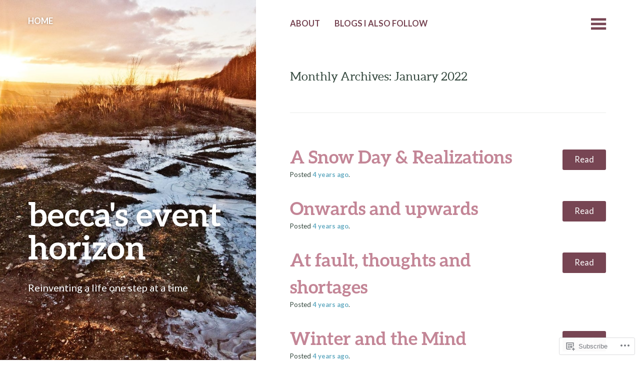

--- FILE ---
content_type: text/html; charset=UTF-8
request_url: https://beccaseventhorizon.com/2022/01/
body_size: 18041
content:
<!DOCTYPE html>
<html lang="en">
<head>
	<meta charset="UTF-8" />
	<meta name="viewport" content="width=device-width" />
	<link rel="profile" href="http://gmpg.org/xfn/11" />
	<link rel="pingback" href="https://beccaseventhorizon.com/xmlrpc.php" />

	<title>January 2022 &#8211; becca&#039;s event horizon</title>
<meta name='robots' content='max-image-preview:large' />

<!-- Async WordPress.com Remote Login -->
<script id="wpcom_remote_login_js">
var wpcom_remote_login_extra_auth = '';
function wpcom_remote_login_remove_dom_node_id( element_id ) {
	var dom_node = document.getElementById( element_id );
	if ( dom_node ) { dom_node.parentNode.removeChild( dom_node ); }
}
function wpcom_remote_login_remove_dom_node_classes( class_name ) {
	var dom_nodes = document.querySelectorAll( '.' + class_name );
	for ( var i = 0; i < dom_nodes.length; i++ ) {
		dom_nodes[ i ].parentNode.removeChild( dom_nodes[ i ] );
	}
}
function wpcom_remote_login_final_cleanup() {
	wpcom_remote_login_remove_dom_node_classes( "wpcom_remote_login_msg" );
	wpcom_remote_login_remove_dom_node_id( "wpcom_remote_login_key" );
	wpcom_remote_login_remove_dom_node_id( "wpcom_remote_login_validate" );
	wpcom_remote_login_remove_dom_node_id( "wpcom_remote_login_js" );
	wpcom_remote_login_remove_dom_node_id( "wpcom_request_access_iframe" );
	wpcom_remote_login_remove_dom_node_id( "wpcom_request_access_styles" );
}

// Watch for messages back from the remote login
window.addEventListener( "message", function( e ) {
	if ( e.origin === "https://r-login.wordpress.com" ) {
		var data = {};
		try {
			data = JSON.parse( e.data );
		} catch( e ) {
			wpcom_remote_login_final_cleanup();
			return;
		}

		if ( data.msg === 'LOGIN' ) {
			// Clean up the login check iframe
			wpcom_remote_login_remove_dom_node_id( "wpcom_remote_login_key" );

			var id_regex = new RegExp( /^[0-9]+$/ );
			var token_regex = new RegExp( /^.*|.*|.*$/ );
			if (
				token_regex.test( data.token )
				&& id_regex.test( data.wpcomid )
			) {
				// We have everything we need to ask for a login
				var script = document.createElement( "script" );
				script.setAttribute( "id", "wpcom_remote_login_validate" );
				script.src = '/remote-login.php?wpcom_remote_login=validate'
					+ '&wpcomid=' + data.wpcomid
					+ '&token=' + encodeURIComponent( data.token )
					+ '&host=' + window.location.protocol
					+ '//' + window.location.hostname
					+ '&postid=2746'
					+ '&is_singular=';
				document.body.appendChild( script );
			}

			return;
		}

		// Safari ITP, not logged in, so redirect
		if ( data.msg === 'LOGIN-REDIRECT' ) {
			window.location = 'https://wordpress.com/log-in?redirect_to=' + window.location.href;
			return;
		}

		// Safari ITP, storage access failed, remove the request
		if ( data.msg === 'LOGIN-REMOVE' ) {
			var css_zap = 'html { -webkit-transition: margin-top 1s; transition: margin-top 1s; } /* 9001 */ html { margin-top: 0 !important; } * html body { margin-top: 0 !important; } @media screen and ( max-width: 782px ) { html { margin-top: 0 !important; } * html body { margin-top: 0 !important; } }';
			var style_zap = document.createElement( 'style' );
			style_zap.type = 'text/css';
			style_zap.appendChild( document.createTextNode( css_zap ) );
			document.body.appendChild( style_zap );

			var e = document.getElementById( 'wpcom_request_access_iframe' );
			e.parentNode.removeChild( e );

			document.cookie = 'wordpress_com_login_access=denied; path=/; max-age=31536000';

			return;
		}

		// Safari ITP
		if ( data.msg === 'REQUEST_ACCESS' ) {
			console.log( 'request access: safari' );

			// Check ITP iframe enable/disable knob
			if ( wpcom_remote_login_extra_auth !== 'safari_itp_iframe' ) {
				return;
			}

			// If we are in a "private window" there is no ITP.
			var private_window = false;
			try {
				var opendb = window.openDatabase( null, null, null, null );
			} catch( e ) {
				private_window = true;
			}

			if ( private_window ) {
				console.log( 'private window' );
				return;
			}

			var iframe = document.createElement( 'iframe' );
			iframe.id = 'wpcom_request_access_iframe';
			iframe.setAttribute( 'scrolling', 'no' );
			iframe.setAttribute( 'sandbox', 'allow-storage-access-by-user-activation allow-scripts allow-same-origin allow-top-navigation-by-user-activation' );
			iframe.src = 'https://r-login.wordpress.com/remote-login.php?wpcom_remote_login=request_access&origin=' + encodeURIComponent( data.origin ) + '&wpcomid=' + encodeURIComponent( data.wpcomid );

			var css = 'html { -webkit-transition: margin-top 1s; transition: margin-top 1s; } /* 9001 */ html { margin-top: 46px !important; } * html body { margin-top: 46px !important; } @media screen and ( max-width: 660px ) { html { margin-top: 71px !important; } * html body { margin-top: 71px !important; } #wpcom_request_access_iframe { display: block; height: 71px !important; } } #wpcom_request_access_iframe { border: 0px; height: 46px; position: fixed; top: 0; left: 0; width: 100%; min-width: 100%; z-index: 99999; background: #23282d; } ';

			var style = document.createElement( 'style' );
			style.type = 'text/css';
			style.id = 'wpcom_request_access_styles';
			style.appendChild( document.createTextNode( css ) );
			document.body.appendChild( style );

			document.body.appendChild( iframe );
		}

		if ( data.msg === 'DONE' ) {
			wpcom_remote_login_final_cleanup();
		}
	}
}, false );

// Inject the remote login iframe after the page has had a chance to load
// more critical resources
window.addEventListener( "DOMContentLoaded", function( e ) {
	var iframe = document.createElement( "iframe" );
	iframe.style.display = "none";
	iframe.setAttribute( "scrolling", "no" );
	iframe.setAttribute( "id", "wpcom_remote_login_key" );
	iframe.src = "https://r-login.wordpress.com/remote-login.php"
		+ "?wpcom_remote_login=key"
		+ "&origin=aHR0cHM6Ly9iZWNjYXNldmVudGhvcml6b24uY29t"
		+ "&wpcomid=34227956"
		+ "&time=" + Math.floor( Date.now() / 1000 );
	document.body.appendChild( iframe );
}, false );
</script>
<link rel='dns-prefetch' href='//s0.wp.com' />
<link rel='dns-prefetch' href='//fonts-api.wp.com' />
<link rel="alternate" type="application/rss+xml" title="becca&#039;s event horizon &raquo; Feed" href="https://beccaseventhorizon.com/feed/" />
<link rel="alternate" type="application/rss+xml" title="becca&#039;s event horizon &raquo; Comments Feed" href="https://beccaseventhorizon.com/comments/feed/" />
	<script type="text/javascript">
		/* <![CDATA[ */
		function addLoadEvent(func) {
			var oldonload = window.onload;
			if (typeof window.onload != 'function') {
				window.onload = func;
			} else {
				window.onload = function () {
					oldonload();
					func();
				}
			}
		}
		/* ]]> */
	</script>
	<link crossorigin='anonymous' rel='stylesheet' id='all-css-0-1' href='/wp-content/mu-plugins/likes/jetpack-likes.css?m=1743883414i&cssminify=yes' type='text/css' media='all' />
<style id='wp-emoji-styles-inline-css'>

	img.wp-smiley, img.emoji {
		display: inline !important;
		border: none !important;
		box-shadow: none !important;
		height: 1em !important;
		width: 1em !important;
		margin: 0 0.07em !important;
		vertical-align: -0.1em !important;
		background: none !important;
		padding: 0 !important;
	}
/*# sourceURL=wp-emoji-styles-inline-css */
</style>
<link crossorigin='anonymous' rel='stylesheet' id='all-css-2-1' href='/wp-content/plugins/gutenberg-core/v22.2.0/build/styles/block-library/style.css?m=1764855221i&cssminify=yes' type='text/css' media='all' />
<style id='wp-block-library-inline-css'>
.has-text-align-justify {
	text-align:justify;
}
.has-text-align-justify{text-align:justify;}

/*# sourceURL=wp-block-library-inline-css */
</style><style id='global-styles-inline-css'>
:root{--wp--preset--aspect-ratio--square: 1;--wp--preset--aspect-ratio--4-3: 4/3;--wp--preset--aspect-ratio--3-4: 3/4;--wp--preset--aspect-ratio--3-2: 3/2;--wp--preset--aspect-ratio--2-3: 2/3;--wp--preset--aspect-ratio--16-9: 16/9;--wp--preset--aspect-ratio--9-16: 9/16;--wp--preset--color--black: #000000;--wp--preset--color--cyan-bluish-gray: #abb8c3;--wp--preset--color--white: #ffffff;--wp--preset--color--pale-pink: #f78da7;--wp--preset--color--vivid-red: #cf2e2e;--wp--preset--color--luminous-vivid-orange: #ff6900;--wp--preset--color--luminous-vivid-amber: #fcb900;--wp--preset--color--light-green-cyan: #7bdcb5;--wp--preset--color--vivid-green-cyan: #00d084;--wp--preset--color--pale-cyan-blue: #8ed1fc;--wp--preset--color--vivid-cyan-blue: #0693e3;--wp--preset--color--vivid-purple: #9b51e0;--wp--preset--gradient--vivid-cyan-blue-to-vivid-purple: linear-gradient(135deg,rgb(6,147,227) 0%,rgb(155,81,224) 100%);--wp--preset--gradient--light-green-cyan-to-vivid-green-cyan: linear-gradient(135deg,rgb(122,220,180) 0%,rgb(0,208,130) 100%);--wp--preset--gradient--luminous-vivid-amber-to-luminous-vivid-orange: linear-gradient(135deg,rgb(252,185,0) 0%,rgb(255,105,0) 100%);--wp--preset--gradient--luminous-vivid-orange-to-vivid-red: linear-gradient(135deg,rgb(255,105,0) 0%,rgb(207,46,46) 100%);--wp--preset--gradient--very-light-gray-to-cyan-bluish-gray: linear-gradient(135deg,rgb(238,238,238) 0%,rgb(169,184,195) 100%);--wp--preset--gradient--cool-to-warm-spectrum: linear-gradient(135deg,rgb(74,234,220) 0%,rgb(151,120,209) 20%,rgb(207,42,186) 40%,rgb(238,44,130) 60%,rgb(251,105,98) 80%,rgb(254,248,76) 100%);--wp--preset--gradient--blush-light-purple: linear-gradient(135deg,rgb(255,206,236) 0%,rgb(152,150,240) 100%);--wp--preset--gradient--blush-bordeaux: linear-gradient(135deg,rgb(254,205,165) 0%,rgb(254,45,45) 50%,rgb(107,0,62) 100%);--wp--preset--gradient--luminous-dusk: linear-gradient(135deg,rgb(255,203,112) 0%,rgb(199,81,192) 50%,rgb(65,88,208) 100%);--wp--preset--gradient--pale-ocean: linear-gradient(135deg,rgb(255,245,203) 0%,rgb(182,227,212) 50%,rgb(51,167,181) 100%);--wp--preset--gradient--electric-grass: linear-gradient(135deg,rgb(202,248,128) 0%,rgb(113,206,126) 100%);--wp--preset--gradient--midnight: linear-gradient(135deg,rgb(2,3,129) 0%,rgb(40,116,252) 100%);--wp--preset--font-size--small: 13px;--wp--preset--font-size--medium: 20px;--wp--preset--font-size--large: 36px;--wp--preset--font-size--x-large: 42px;--wp--preset--font-family--albert-sans: 'Albert Sans', sans-serif;--wp--preset--font-family--alegreya: Alegreya, serif;--wp--preset--font-family--arvo: Arvo, serif;--wp--preset--font-family--bodoni-moda: 'Bodoni Moda', serif;--wp--preset--font-family--bricolage-grotesque: 'Bricolage Grotesque', sans-serif;--wp--preset--font-family--cabin: Cabin, sans-serif;--wp--preset--font-family--chivo: Chivo, sans-serif;--wp--preset--font-family--commissioner: Commissioner, sans-serif;--wp--preset--font-family--cormorant: Cormorant, serif;--wp--preset--font-family--courier-prime: 'Courier Prime', monospace;--wp--preset--font-family--crimson-pro: 'Crimson Pro', serif;--wp--preset--font-family--dm-mono: 'DM Mono', monospace;--wp--preset--font-family--dm-sans: 'DM Sans', sans-serif;--wp--preset--font-family--dm-serif-display: 'DM Serif Display', serif;--wp--preset--font-family--domine: Domine, serif;--wp--preset--font-family--eb-garamond: 'EB Garamond', serif;--wp--preset--font-family--epilogue: Epilogue, sans-serif;--wp--preset--font-family--fahkwang: Fahkwang, sans-serif;--wp--preset--font-family--figtree: Figtree, sans-serif;--wp--preset--font-family--fira-sans: 'Fira Sans', sans-serif;--wp--preset--font-family--fjalla-one: 'Fjalla One', sans-serif;--wp--preset--font-family--fraunces: Fraunces, serif;--wp--preset--font-family--gabarito: Gabarito, system-ui;--wp--preset--font-family--ibm-plex-mono: 'IBM Plex Mono', monospace;--wp--preset--font-family--ibm-plex-sans: 'IBM Plex Sans', sans-serif;--wp--preset--font-family--ibarra-real-nova: 'Ibarra Real Nova', serif;--wp--preset--font-family--instrument-serif: 'Instrument Serif', serif;--wp--preset--font-family--inter: Inter, sans-serif;--wp--preset--font-family--josefin-sans: 'Josefin Sans', sans-serif;--wp--preset--font-family--jost: Jost, sans-serif;--wp--preset--font-family--libre-baskerville: 'Libre Baskerville', serif;--wp--preset--font-family--libre-franklin: 'Libre Franklin', sans-serif;--wp--preset--font-family--literata: Literata, serif;--wp--preset--font-family--lora: Lora, serif;--wp--preset--font-family--merriweather: Merriweather, serif;--wp--preset--font-family--montserrat: Montserrat, sans-serif;--wp--preset--font-family--newsreader: Newsreader, serif;--wp--preset--font-family--noto-sans-mono: 'Noto Sans Mono', sans-serif;--wp--preset--font-family--nunito: Nunito, sans-serif;--wp--preset--font-family--open-sans: 'Open Sans', sans-serif;--wp--preset--font-family--overpass: Overpass, sans-serif;--wp--preset--font-family--pt-serif: 'PT Serif', serif;--wp--preset--font-family--petrona: Petrona, serif;--wp--preset--font-family--piazzolla: Piazzolla, serif;--wp--preset--font-family--playfair-display: 'Playfair Display', serif;--wp--preset--font-family--plus-jakarta-sans: 'Plus Jakarta Sans', sans-serif;--wp--preset--font-family--poppins: Poppins, sans-serif;--wp--preset--font-family--raleway: Raleway, sans-serif;--wp--preset--font-family--roboto: Roboto, sans-serif;--wp--preset--font-family--roboto-slab: 'Roboto Slab', serif;--wp--preset--font-family--rubik: Rubik, sans-serif;--wp--preset--font-family--rufina: Rufina, serif;--wp--preset--font-family--sora: Sora, sans-serif;--wp--preset--font-family--source-sans-3: 'Source Sans 3', sans-serif;--wp--preset--font-family--source-serif-4: 'Source Serif 4', serif;--wp--preset--font-family--space-mono: 'Space Mono', monospace;--wp--preset--font-family--syne: Syne, sans-serif;--wp--preset--font-family--texturina: Texturina, serif;--wp--preset--font-family--urbanist: Urbanist, sans-serif;--wp--preset--font-family--work-sans: 'Work Sans', sans-serif;--wp--preset--spacing--20: 0.44rem;--wp--preset--spacing--30: 0.67rem;--wp--preset--spacing--40: 1rem;--wp--preset--spacing--50: 1.5rem;--wp--preset--spacing--60: 2.25rem;--wp--preset--spacing--70: 3.38rem;--wp--preset--spacing--80: 5.06rem;--wp--preset--shadow--natural: 6px 6px 9px rgba(0, 0, 0, 0.2);--wp--preset--shadow--deep: 12px 12px 50px rgba(0, 0, 0, 0.4);--wp--preset--shadow--sharp: 6px 6px 0px rgba(0, 0, 0, 0.2);--wp--preset--shadow--outlined: 6px 6px 0px -3px rgb(255, 255, 255), 6px 6px rgb(0, 0, 0);--wp--preset--shadow--crisp: 6px 6px 0px rgb(0, 0, 0);}:where(.is-layout-flex){gap: 0.5em;}:where(.is-layout-grid){gap: 0.5em;}body .is-layout-flex{display: flex;}.is-layout-flex{flex-wrap: wrap;align-items: center;}.is-layout-flex > :is(*, div){margin: 0;}body .is-layout-grid{display: grid;}.is-layout-grid > :is(*, div){margin: 0;}:where(.wp-block-columns.is-layout-flex){gap: 2em;}:where(.wp-block-columns.is-layout-grid){gap: 2em;}:where(.wp-block-post-template.is-layout-flex){gap: 1.25em;}:where(.wp-block-post-template.is-layout-grid){gap: 1.25em;}.has-black-color{color: var(--wp--preset--color--black) !important;}.has-cyan-bluish-gray-color{color: var(--wp--preset--color--cyan-bluish-gray) !important;}.has-white-color{color: var(--wp--preset--color--white) !important;}.has-pale-pink-color{color: var(--wp--preset--color--pale-pink) !important;}.has-vivid-red-color{color: var(--wp--preset--color--vivid-red) !important;}.has-luminous-vivid-orange-color{color: var(--wp--preset--color--luminous-vivid-orange) !important;}.has-luminous-vivid-amber-color{color: var(--wp--preset--color--luminous-vivid-amber) !important;}.has-light-green-cyan-color{color: var(--wp--preset--color--light-green-cyan) !important;}.has-vivid-green-cyan-color{color: var(--wp--preset--color--vivid-green-cyan) !important;}.has-pale-cyan-blue-color{color: var(--wp--preset--color--pale-cyan-blue) !important;}.has-vivid-cyan-blue-color{color: var(--wp--preset--color--vivid-cyan-blue) !important;}.has-vivid-purple-color{color: var(--wp--preset--color--vivid-purple) !important;}.has-black-background-color{background-color: var(--wp--preset--color--black) !important;}.has-cyan-bluish-gray-background-color{background-color: var(--wp--preset--color--cyan-bluish-gray) !important;}.has-white-background-color{background-color: var(--wp--preset--color--white) !important;}.has-pale-pink-background-color{background-color: var(--wp--preset--color--pale-pink) !important;}.has-vivid-red-background-color{background-color: var(--wp--preset--color--vivid-red) !important;}.has-luminous-vivid-orange-background-color{background-color: var(--wp--preset--color--luminous-vivid-orange) !important;}.has-luminous-vivid-amber-background-color{background-color: var(--wp--preset--color--luminous-vivid-amber) !important;}.has-light-green-cyan-background-color{background-color: var(--wp--preset--color--light-green-cyan) !important;}.has-vivid-green-cyan-background-color{background-color: var(--wp--preset--color--vivid-green-cyan) !important;}.has-pale-cyan-blue-background-color{background-color: var(--wp--preset--color--pale-cyan-blue) !important;}.has-vivid-cyan-blue-background-color{background-color: var(--wp--preset--color--vivid-cyan-blue) !important;}.has-vivid-purple-background-color{background-color: var(--wp--preset--color--vivid-purple) !important;}.has-black-border-color{border-color: var(--wp--preset--color--black) !important;}.has-cyan-bluish-gray-border-color{border-color: var(--wp--preset--color--cyan-bluish-gray) !important;}.has-white-border-color{border-color: var(--wp--preset--color--white) !important;}.has-pale-pink-border-color{border-color: var(--wp--preset--color--pale-pink) !important;}.has-vivid-red-border-color{border-color: var(--wp--preset--color--vivid-red) !important;}.has-luminous-vivid-orange-border-color{border-color: var(--wp--preset--color--luminous-vivid-orange) !important;}.has-luminous-vivid-amber-border-color{border-color: var(--wp--preset--color--luminous-vivid-amber) !important;}.has-light-green-cyan-border-color{border-color: var(--wp--preset--color--light-green-cyan) !important;}.has-vivid-green-cyan-border-color{border-color: var(--wp--preset--color--vivid-green-cyan) !important;}.has-pale-cyan-blue-border-color{border-color: var(--wp--preset--color--pale-cyan-blue) !important;}.has-vivid-cyan-blue-border-color{border-color: var(--wp--preset--color--vivid-cyan-blue) !important;}.has-vivid-purple-border-color{border-color: var(--wp--preset--color--vivid-purple) !important;}.has-vivid-cyan-blue-to-vivid-purple-gradient-background{background: var(--wp--preset--gradient--vivid-cyan-blue-to-vivid-purple) !important;}.has-light-green-cyan-to-vivid-green-cyan-gradient-background{background: var(--wp--preset--gradient--light-green-cyan-to-vivid-green-cyan) !important;}.has-luminous-vivid-amber-to-luminous-vivid-orange-gradient-background{background: var(--wp--preset--gradient--luminous-vivid-amber-to-luminous-vivid-orange) !important;}.has-luminous-vivid-orange-to-vivid-red-gradient-background{background: var(--wp--preset--gradient--luminous-vivid-orange-to-vivid-red) !important;}.has-very-light-gray-to-cyan-bluish-gray-gradient-background{background: var(--wp--preset--gradient--very-light-gray-to-cyan-bluish-gray) !important;}.has-cool-to-warm-spectrum-gradient-background{background: var(--wp--preset--gradient--cool-to-warm-spectrum) !important;}.has-blush-light-purple-gradient-background{background: var(--wp--preset--gradient--blush-light-purple) !important;}.has-blush-bordeaux-gradient-background{background: var(--wp--preset--gradient--blush-bordeaux) !important;}.has-luminous-dusk-gradient-background{background: var(--wp--preset--gradient--luminous-dusk) !important;}.has-pale-ocean-gradient-background{background: var(--wp--preset--gradient--pale-ocean) !important;}.has-electric-grass-gradient-background{background: var(--wp--preset--gradient--electric-grass) !important;}.has-midnight-gradient-background{background: var(--wp--preset--gradient--midnight) !important;}.has-small-font-size{font-size: var(--wp--preset--font-size--small) !important;}.has-medium-font-size{font-size: var(--wp--preset--font-size--medium) !important;}.has-large-font-size{font-size: var(--wp--preset--font-size--large) !important;}.has-x-large-font-size{font-size: var(--wp--preset--font-size--x-large) !important;}.has-albert-sans-font-family{font-family: var(--wp--preset--font-family--albert-sans) !important;}.has-alegreya-font-family{font-family: var(--wp--preset--font-family--alegreya) !important;}.has-arvo-font-family{font-family: var(--wp--preset--font-family--arvo) !important;}.has-bodoni-moda-font-family{font-family: var(--wp--preset--font-family--bodoni-moda) !important;}.has-bricolage-grotesque-font-family{font-family: var(--wp--preset--font-family--bricolage-grotesque) !important;}.has-cabin-font-family{font-family: var(--wp--preset--font-family--cabin) !important;}.has-chivo-font-family{font-family: var(--wp--preset--font-family--chivo) !important;}.has-commissioner-font-family{font-family: var(--wp--preset--font-family--commissioner) !important;}.has-cormorant-font-family{font-family: var(--wp--preset--font-family--cormorant) !important;}.has-courier-prime-font-family{font-family: var(--wp--preset--font-family--courier-prime) !important;}.has-crimson-pro-font-family{font-family: var(--wp--preset--font-family--crimson-pro) !important;}.has-dm-mono-font-family{font-family: var(--wp--preset--font-family--dm-mono) !important;}.has-dm-sans-font-family{font-family: var(--wp--preset--font-family--dm-sans) !important;}.has-dm-serif-display-font-family{font-family: var(--wp--preset--font-family--dm-serif-display) !important;}.has-domine-font-family{font-family: var(--wp--preset--font-family--domine) !important;}.has-eb-garamond-font-family{font-family: var(--wp--preset--font-family--eb-garamond) !important;}.has-epilogue-font-family{font-family: var(--wp--preset--font-family--epilogue) !important;}.has-fahkwang-font-family{font-family: var(--wp--preset--font-family--fahkwang) !important;}.has-figtree-font-family{font-family: var(--wp--preset--font-family--figtree) !important;}.has-fira-sans-font-family{font-family: var(--wp--preset--font-family--fira-sans) !important;}.has-fjalla-one-font-family{font-family: var(--wp--preset--font-family--fjalla-one) !important;}.has-fraunces-font-family{font-family: var(--wp--preset--font-family--fraunces) !important;}.has-gabarito-font-family{font-family: var(--wp--preset--font-family--gabarito) !important;}.has-ibm-plex-mono-font-family{font-family: var(--wp--preset--font-family--ibm-plex-mono) !important;}.has-ibm-plex-sans-font-family{font-family: var(--wp--preset--font-family--ibm-plex-sans) !important;}.has-ibarra-real-nova-font-family{font-family: var(--wp--preset--font-family--ibarra-real-nova) !important;}.has-instrument-serif-font-family{font-family: var(--wp--preset--font-family--instrument-serif) !important;}.has-inter-font-family{font-family: var(--wp--preset--font-family--inter) !important;}.has-josefin-sans-font-family{font-family: var(--wp--preset--font-family--josefin-sans) !important;}.has-jost-font-family{font-family: var(--wp--preset--font-family--jost) !important;}.has-libre-baskerville-font-family{font-family: var(--wp--preset--font-family--libre-baskerville) !important;}.has-libre-franklin-font-family{font-family: var(--wp--preset--font-family--libre-franklin) !important;}.has-literata-font-family{font-family: var(--wp--preset--font-family--literata) !important;}.has-lora-font-family{font-family: var(--wp--preset--font-family--lora) !important;}.has-merriweather-font-family{font-family: var(--wp--preset--font-family--merriweather) !important;}.has-montserrat-font-family{font-family: var(--wp--preset--font-family--montserrat) !important;}.has-newsreader-font-family{font-family: var(--wp--preset--font-family--newsreader) !important;}.has-noto-sans-mono-font-family{font-family: var(--wp--preset--font-family--noto-sans-mono) !important;}.has-nunito-font-family{font-family: var(--wp--preset--font-family--nunito) !important;}.has-open-sans-font-family{font-family: var(--wp--preset--font-family--open-sans) !important;}.has-overpass-font-family{font-family: var(--wp--preset--font-family--overpass) !important;}.has-pt-serif-font-family{font-family: var(--wp--preset--font-family--pt-serif) !important;}.has-petrona-font-family{font-family: var(--wp--preset--font-family--petrona) !important;}.has-piazzolla-font-family{font-family: var(--wp--preset--font-family--piazzolla) !important;}.has-playfair-display-font-family{font-family: var(--wp--preset--font-family--playfair-display) !important;}.has-plus-jakarta-sans-font-family{font-family: var(--wp--preset--font-family--plus-jakarta-sans) !important;}.has-poppins-font-family{font-family: var(--wp--preset--font-family--poppins) !important;}.has-raleway-font-family{font-family: var(--wp--preset--font-family--raleway) !important;}.has-roboto-font-family{font-family: var(--wp--preset--font-family--roboto) !important;}.has-roboto-slab-font-family{font-family: var(--wp--preset--font-family--roboto-slab) !important;}.has-rubik-font-family{font-family: var(--wp--preset--font-family--rubik) !important;}.has-rufina-font-family{font-family: var(--wp--preset--font-family--rufina) !important;}.has-sora-font-family{font-family: var(--wp--preset--font-family--sora) !important;}.has-source-sans-3-font-family{font-family: var(--wp--preset--font-family--source-sans-3) !important;}.has-source-serif-4-font-family{font-family: var(--wp--preset--font-family--source-serif-4) !important;}.has-space-mono-font-family{font-family: var(--wp--preset--font-family--space-mono) !important;}.has-syne-font-family{font-family: var(--wp--preset--font-family--syne) !important;}.has-texturina-font-family{font-family: var(--wp--preset--font-family--texturina) !important;}.has-urbanist-font-family{font-family: var(--wp--preset--font-family--urbanist) !important;}.has-work-sans-font-family{font-family: var(--wp--preset--font-family--work-sans) !important;}
/*# sourceURL=global-styles-inline-css */
</style>

<style id='classic-theme-styles-inline-css'>
/*! This file is auto-generated */
.wp-block-button__link{color:#fff;background-color:#32373c;border-radius:9999px;box-shadow:none;text-decoration:none;padding:calc(.667em + 2px) calc(1.333em + 2px);font-size:1.125em}.wp-block-file__button{background:#32373c;color:#fff;text-decoration:none}
/*# sourceURL=/wp-includes/css/classic-themes.min.css */
</style>
<link crossorigin='anonymous' rel='stylesheet' id='all-css-4-1' href='/_static/??-eJx9jEEOAiEQBD/kQECjeDC+ZWEnijIwYWA3/l72op689KFTVXplCCU3zE1z6reYRYfiUwlP0VYZpwxIJE4IFRd10HOU9iFA2iuhCiI7/ROiDt9WxfETT20jCOc4YUIa2D9t5eGA91xRBMZS7ATtPkTZvCtdzNEZt7f2fHq8Afl7R7w=&cssminify=yes' type='text/css' media='all' />
<link rel='stylesheet' id='bushwick-lato-css' href='https://fonts-api.wp.com/css?family=Lato%3A400%2C700%2C400italic%2C700italic%2C900&#038;subset=latin%2Clatin-ext' media='all' />
<link crossorigin='anonymous' rel='stylesheet' id='all-css-6-1' href='/_static/??-eJyFTksOgjAQvZB14geJC+NRDG2GUhg6TaeVeHtL4gIjwd17eV+YgjLsE/oEqcMRBULWoLN0kzMDtEUTaAh5b0R2sLCPWQXK1nmBHlNozPDhINnDw3kDFj1GVwKyDn861y5IehFurUvWYqILyc3tLRPxtOXv+IlR6aw1la2/9RE1sS3QQnEt6FbIIiti08yfvohqqXFxjt7H26GuTsf6ejlX/RuTfJRE&cssminify=yes' type='text/css' media='all' />
<link crossorigin='anonymous' rel='stylesheet' id='print-css-7-1' href='/wp-content/mu-plugins/global-print/global-print.css?m=1465851035i&cssminify=yes' type='text/css' media='print' />
<style id='jetpack-global-styles-frontend-style-inline-css'>
:root { --font-headings: unset; --font-base: unset; --font-headings-default: -apple-system,BlinkMacSystemFont,"Segoe UI",Roboto,Oxygen-Sans,Ubuntu,Cantarell,"Helvetica Neue",sans-serif; --font-base-default: -apple-system,BlinkMacSystemFont,"Segoe UI",Roboto,Oxygen-Sans,Ubuntu,Cantarell,"Helvetica Neue",sans-serif;}
/*# sourceURL=jetpack-global-styles-frontend-style-inline-css */
</style>
<link crossorigin='anonymous' rel='stylesheet' id='all-css-10-1' href='/_static/??-eJyNjtEKwjAMRX/IGNTN4YP4KdK1tctMm7G0DP/eKXtRQfZ2D+SeG5wGsJKyTxljgYFLoKTY+zwYe18YtSSM4gp7Re3M6J1x7vGOlMLWqm5wtehKyaKKJcPAEkQ/4EeWOx/n2a7CwNIa/rc2kQs+K84nS4YwkgOTHDBpXtNt5zcUCG7CLNMXvgSXeN419WHfnI5V3T8BhmF3dg==&cssminify=yes' type='text/css' media='all' />
<script type="text/javascript" id="wpcom-actionbar-placeholder-js-extra">
/* <![CDATA[ */
var actionbardata = {"siteID":"34227956","postID":"0","siteURL":"https://beccaseventhorizon.com","xhrURL":"https://beccaseventhorizon.com/wp-admin/admin-ajax.php","nonce":"74ffdf333c","isLoggedIn":"","statusMessage":"","subsEmailDefault":"instantly","proxyScriptUrl":"https://s0.wp.com/wp-content/js/wpcom-proxy-request.js?m=1513050504i&amp;ver=20211021","i18n":{"followedText":"New posts from this site will now appear in your \u003Ca href=\"https://wordpress.com/reader\"\u003EReader\u003C/a\u003E","foldBar":"Collapse this bar","unfoldBar":"Expand this bar","shortLinkCopied":"Shortlink copied to clipboard."}};
//# sourceURL=wpcom-actionbar-placeholder-js-extra
/* ]]> */
</script>
<script type="text/javascript" id="jetpack-mu-wpcom-settings-js-before">
/* <![CDATA[ */
var JETPACK_MU_WPCOM_SETTINGS = {"assetsUrl":"https://s0.wp.com/wp-content/mu-plugins/jetpack-mu-wpcom-plugin/sun/jetpack_vendor/automattic/jetpack-mu-wpcom/src/build/"};
//# sourceURL=jetpack-mu-wpcom-settings-js-before
/* ]]> */
</script>
<script crossorigin='anonymous' type='text/javascript'  src='/_static/??-eJyFjUsOwjAMRC+EGyGkBhaIs9DWRI7yI7YJvT0tH4kVrGZG80ZjWoExJ8EkxrOpQaDUfJ87zxuzdJTGoBPyWvqrYp3f0kVKfyGI5OpZ8Bv+vEWFEtRRYsM68FipCOUlXXIIuf3AG00O5fn2sjBoLHAjXFeneNza3d72vT1Y/wA0VlNH'></script>
<script type="text/javascript" id="rlt-proxy-js-after">
/* <![CDATA[ */
	rltInitialize( {"token":null,"iframeOrigins":["https:\/\/widgets.wp.com"]} );
//# sourceURL=rlt-proxy-js-after
/* ]]> */
</script>
<link rel="EditURI" type="application/rsd+xml" title="RSD" href="https://beccaseventhorizon.wordpress.com/xmlrpc.php?rsd" />
<meta name="generator" content="WordPress.com" />

<!-- Jetpack Open Graph Tags -->
<meta property="og:type" content="website" />
<meta property="og:title" content="January 2022 &#8211; becca&#039;s event horizon" />
<meta property="og:site_name" content="becca&#039;s event horizon" />
<meta property="og:image" content="https://s0.wp.com/i/blank.jpg?m=1383295312i" />
<meta property="og:image:width" content="200" />
<meta property="og:image:height" content="200" />
<meta property="og:image:alt" content="" />
<meta property="og:locale" content="en_US" />
<meta name="twitter:creator" content="@angelsong8" />
<meta name="twitter:site" content="@angelsong8" />

<!-- End Jetpack Open Graph Tags -->
<link rel="shortcut icon" type="image/x-icon" href="https://s0.wp.com/i/favicon.ico?m=1713425267i" sizes="16x16 24x24 32x32 48x48" />
<link rel="icon" type="image/x-icon" href="https://s0.wp.com/i/favicon.ico?m=1713425267i" sizes="16x16 24x24 32x32 48x48" />
<link rel="apple-touch-icon" href="https://s0.wp.com/i/webclip.png?m=1713868326i" />
<link rel='openid.server' href='https://beccaseventhorizon.com/?openidserver=1' />
<link rel='openid.delegate' href='https://beccaseventhorizon.com/' />
<link rel="search" type="application/opensearchdescription+xml" href="https://beccaseventhorizon.com/osd.xml" title="becca&#039;s event horizon" />
<link rel="search" type="application/opensearchdescription+xml" href="https://s1.wp.com/opensearch.xml" title="WordPress.com" />
		<style type="text/css">
			.recentcomments a {
				display: inline !important;
				padding: 0 !important;
				margin: 0 !important;
			}

			table.recentcommentsavatartop img.avatar, table.recentcommentsavatarend img.avatar {
				border: 0px;
				margin: 0;
			}

			table.recentcommentsavatartop a, table.recentcommentsavatarend a {
				border: 0px !important;
				background-color: transparent !important;
			}

			td.recentcommentsavatarend, td.recentcommentsavatartop {
				padding: 0px 0px 1px 0px;
				margin: 0px;
			}

			td.recentcommentstextend {
				border: none !important;
				padding: 0px 0px 2px 10px;
			}

			.rtl td.recentcommentstextend {
				padding: 0px 10px 2px 0px;
			}

			td.recentcommentstexttop {
				border: none;
				padding: 0px 0px 0px 10px;
			}

			.rtl td.recentcommentstexttop {
				padding: 0px 10px 0px 0px;
			}
		</style>
		<meta name="description" content="7 posts published by becca&#039;s event horizon during January 2022" />
	<style type="text/css">
			.site-header {
			background: rgba(51, 71, 61, 0.05) url(https://s0.wp.com/wp-content/themes/pub/bushwick/img/default-header.jpg) no-repeat scroll center;
			background-size: cover;
		}
		</style>
	<link crossorigin='anonymous' rel='stylesheet' id='all-css-0-3' href='/wp-content/mu-plugins/jetpack-plugin/sun/_inc/build/subscriptions/subscriptions.min.css?m=1753981412i&cssminify=yes' type='text/css' media='all' />
</head>

<body class="archive date wp-theme-pubbushwick customizer-styles-applied widgets-hidden jetpack-reblog-enabled">


<header id="masthead" class="site-header" role="banner">
	<div class="site-branding">
		<h1 class="site-title"><a href="https://beccaseventhorizon.com/" title="becca&#039;s event horizon" rel="home">becca&#039;s event horizon</a></h1>
		<p class="site-description">Reinventing a life one step at a time</p>
	</div>
</header><!-- #masthead -->
<div id="secondary" class="widget-area" role="complementary">
	<div class="widget-container">
		<aside id="blog_subscription-2" class="widget widget_blog_subscription jetpack_subscription_widget"><h1 class="widget-title"><label for="subscribe-field">Follow Blog via Email</label></h1>

			<div class="wp-block-jetpack-subscriptions__container">
			<form
				action="https://subscribe.wordpress.com"
				method="post"
				accept-charset="utf-8"
				data-blog="34227956"
				data-post_access_level="everybody"
				id="subscribe-blog"
			>
				<p>Enter your email address to follow this blog and receive notifications of new posts by email.</p>
				<p id="subscribe-email">
					<label
						id="subscribe-field-label"
						for="subscribe-field"
						class="screen-reader-text"
					>
						Email Address:					</label>

					<input
							type="email"
							name="email"
							autocomplete="email"
							
							style="width: 95%; padding: 1px 10px"
							placeholder="Email Address"
							value=""
							id="subscribe-field"
							required
						/>				</p>

				<p id="subscribe-submit"
									>
					<input type="hidden" name="action" value="subscribe"/>
					<input type="hidden" name="blog_id" value="34227956"/>
					<input type="hidden" name="source" value="https://beccaseventhorizon.com/2022/01/"/>
					<input type="hidden" name="sub-type" value="widget"/>
					<input type="hidden" name="redirect_fragment" value="subscribe-blog"/>
					<input type="hidden" id="_wpnonce" name="_wpnonce" value="7b9f573ddc" />					<button type="submit"
													class="wp-block-button__link"
																	>
						Follow					</button>
				</p>
			</form>
							<div class="wp-block-jetpack-subscriptions__subscount">
					Join 417 other subscribers				</div>
						</div>
			
</aside>
		<aside id="recent-posts-2" class="widget widget_recent_entries">
		<h1 class="widget-title">Recent Posts</h1>
		<ul>
											<li>
					<a href="https://beccaseventhorizon.com/2024/11/04/taking-care-of-myself/">Taking care of myself</a>
									</li>
											<li>
					<a href="https://beccaseventhorizon.com/2024/10/25/fall-foliage-thoughts/">Fall Foliage &amp; Thoughts</a>
									</li>
											<li>
					<a href="https://beccaseventhorizon.com/2024/07/01/nature-and-dreams/">Nature and Dreams</a>
									</li>
											<li>
					<a href="https://beccaseventhorizon.com/2024/06/22/a-beautiful-memorial-nature-notes/">A Beautiful Memorial &amp; Nature Notes</a>
									</li>
											<li>
					<a href="https://beccaseventhorizon.com/2024/06/19/some-thoughts/">Some thoughts</a>
									</li>
					</ul>

		</aside><aside id="search-2" class="widget widget_search"><form role="search" method="get" class="search-form" action="https://beccaseventhorizon.com/">
	<label>
		<span class="screen-reader-text">Search for:</span>
		<input type="search" class="search-field" placeholder="Search &hellip;" value="" name="s" title="Search for:" />
	</label>
	<input type="submit" class="search-submit" value="Search" />
</form>
</aside><aside id="archives-2" class="widget widget_archive"><h1 class="widget-title">Archives</h1>
			<ul>
					<li><a href='https://beccaseventhorizon.com/2024/11/'>November 2024</a></li>
	<li><a href='https://beccaseventhorizon.com/2024/10/'>October 2024</a></li>
	<li><a href='https://beccaseventhorizon.com/2024/07/'>July 2024</a></li>
	<li><a href='https://beccaseventhorizon.com/2024/06/'>June 2024</a></li>
	<li><a href='https://beccaseventhorizon.com/2024/05/'>May 2024</a></li>
	<li><a href='https://beccaseventhorizon.com/2024/04/'>April 2024</a></li>
	<li><a href='https://beccaseventhorizon.com/2024/03/'>March 2024</a></li>
	<li><a href='https://beccaseventhorizon.com/2023/06/'>June 2023</a></li>
	<li><a href='https://beccaseventhorizon.com/2023/05/'>May 2023</a></li>
	<li><a href='https://beccaseventhorizon.com/2022/10/'>October 2022</a></li>
	<li><a href='https://beccaseventhorizon.com/2022/05/'>May 2022</a></li>
	<li><a href='https://beccaseventhorizon.com/2022/04/'>April 2022</a></li>
	<li><a href='https://beccaseventhorizon.com/2022/02/'>February 2022</a></li>
	<li><a href='https://beccaseventhorizon.com/2022/01/' aria-current="page">January 2022</a></li>
	<li><a href='https://beccaseventhorizon.com/2021/11/'>November 2021</a></li>
	<li><a href='https://beccaseventhorizon.com/2021/10/'>October 2021</a></li>
	<li><a href='https://beccaseventhorizon.com/2021/08/'>August 2021</a></li>
	<li><a href='https://beccaseventhorizon.com/2021/07/'>July 2021</a></li>
	<li><a href='https://beccaseventhorizon.com/2021/05/'>May 2021</a></li>
	<li><a href='https://beccaseventhorizon.com/2021/04/'>April 2021</a></li>
	<li><a href='https://beccaseventhorizon.com/2021/03/'>March 2021</a></li>
	<li><a href='https://beccaseventhorizon.com/2021/02/'>February 2021</a></li>
	<li><a href='https://beccaseventhorizon.com/2021/01/'>January 2021</a></li>
	<li><a href='https://beccaseventhorizon.com/2020/12/'>December 2020</a></li>
	<li><a href='https://beccaseventhorizon.com/2020/09/'>September 2020</a></li>
	<li><a href='https://beccaseventhorizon.com/2020/05/'>May 2020</a></li>
	<li><a href='https://beccaseventhorizon.com/2020/03/'>March 2020</a></li>
	<li><a href='https://beccaseventhorizon.com/2020/01/'>January 2020</a></li>
	<li><a href='https://beccaseventhorizon.com/2019/12/'>December 2019</a></li>
	<li><a href='https://beccaseventhorizon.com/2019/11/'>November 2019</a></li>
	<li><a href='https://beccaseventhorizon.com/2019/10/'>October 2019</a></li>
	<li><a href='https://beccaseventhorizon.com/2019/09/'>September 2019</a></li>
	<li><a href='https://beccaseventhorizon.com/2019/08/'>August 2019</a></li>
	<li><a href='https://beccaseventhorizon.com/2019/07/'>July 2019</a></li>
	<li><a href='https://beccaseventhorizon.com/2019/06/'>June 2019</a></li>
	<li><a href='https://beccaseventhorizon.com/2019/05/'>May 2019</a></li>
	<li><a href='https://beccaseventhorizon.com/2019/04/'>April 2019</a></li>
	<li><a href='https://beccaseventhorizon.com/2019/03/'>March 2019</a></li>
	<li><a href='https://beccaseventhorizon.com/2019/02/'>February 2019</a></li>
	<li><a href='https://beccaseventhorizon.com/2019/01/'>January 2019</a></li>
	<li><a href='https://beccaseventhorizon.com/2018/12/'>December 2018</a></li>
	<li><a href='https://beccaseventhorizon.com/2018/11/'>November 2018</a></li>
	<li><a href='https://beccaseventhorizon.com/2018/09/'>September 2018</a></li>
	<li><a href='https://beccaseventhorizon.com/2018/08/'>August 2018</a></li>
	<li><a href='https://beccaseventhorizon.com/2018/07/'>July 2018</a></li>
	<li><a href='https://beccaseventhorizon.com/2018/06/'>June 2018</a></li>
	<li><a href='https://beccaseventhorizon.com/2018/05/'>May 2018</a></li>
	<li><a href='https://beccaseventhorizon.com/2018/04/'>April 2018</a></li>
	<li><a href='https://beccaseventhorizon.com/2018/03/'>March 2018</a></li>
	<li><a href='https://beccaseventhorizon.com/2018/02/'>February 2018</a></li>
	<li><a href='https://beccaseventhorizon.com/2018/01/'>January 2018</a></li>
	<li><a href='https://beccaseventhorizon.com/2017/12/'>December 2017</a></li>
	<li><a href='https://beccaseventhorizon.com/2017/11/'>November 2017</a></li>
	<li><a href='https://beccaseventhorizon.com/2017/10/'>October 2017</a></li>
	<li><a href='https://beccaseventhorizon.com/2017/07/'>July 2017</a></li>
	<li><a href='https://beccaseventhorizon.com/2017/06/'>June 2017</a></li>
	<li><a href='https://beccaseventhorizon.com/2017/05/'>May 2017</a></li>
	<li><a href='https://beccaseventhorizon.com/2017/04/'>April 2017</a></li>
	<li><a href='https://beccaseventhorizon.com/2017/03/'>March 2017</a></li>
	<li><a href='https://beccaseventhorizon.com/2017/02/'>February 2017</a></li>
	<li><a href='https://beccaseventhorizon.com/2017/01/'>January 2017</a></li>
	<li><a href='https://beccaseventhorizon.com/2016/12/'>December 2016</a></li>
	<li><a href='https://beccaseventhorizon.com/2016/11/'>November 2016</a></li>
	<li><a href='https://beccaseventhorizon.com/2016/10/'>October 2016</a></li>
	<li><a href='https://beccaseventhorizon.com/2016/09/'>September 2016</a></li>
	<li><a href='https://beccaseventhorizon.com/2016/08/'>August 2016</a></li>
	<li><a href='https://beccaseventhorizon.com/2016/07/'>July 2016</a></li>
	<li><a href='https://beccaseventhorizon.com/2016/06/'>June 2016</a></li>
	<li><a href='https://beccaseventhorizon.com/2016/05/'>May 2016</a></li>
	<li><a href='https://beccaseventhorizon.com/2016/04/'>April 2016</a></li>
	<li><a href='https://beccaseventhorizon.com/2016/03/'>March 2016</a></li>
	<li><a href='https://beccaseventhorizon.com/2016/02/'>February 2016</a></li>
	<li><a href='https://beccaseventhorizon.com/2016/01/'>January 2016</a></li>
	<li><a href='https://beccaseventhorizon.com/2015/11/'>November 2015</a></li>
	<li><a href='https://beccaseventhorizon.com/2015/10/'>October 2015</a></li>
	<li><a href='https://beccaseventhorizon.com/2015/09/'>September 2015</a></li>
	<li><a href='https://beccaseventhorizon.com/2015/08/'>August 2015</a></li>
	<li><a href='https://beccaseventhorizon.com/2015/07/'>July 2015</a></li>
	<li><a href='https://beccaseventhorizon.com/2015/05/'>May 2015</a></li>
	<li><a href='https://beccaseventhorizon.com/2015/04/'>April 2015</a></li>
	<li><a href='https://beccaseventhorizon.com/2015/03/'>March 2015</a></li>
	<li><a href='https://beccaseventhorizon.com/2015/02/'>February 2015</a></li>
	<li><a href='https://beccaseventhorizon.com/2015/01/'>January 2015</a></li>
	<li><a href='https://beccaseventhorizon.com/2014/12/'>December 2014</a></li>
	<li><a href='https://beccaseventhorizon.com/2014/11/'>November 2014</a></li>
	<li><a href='https://beccaseventhorizon.com/2014/10/'>October 2014</a></li>
	<li><a href='https://beccaseventhorizon.com/2014/09/'>September 2014</a></li>
	<li><a href='https://beccaseventhorizon.com/2014/08/'>August 2014</a></li>
	<li><a href='https://beccaseventhorizon.com/2014/07/'>July 2014</a></li>
	<li><a href='https://beccaseventhorizon.com/2014/06/'>June 2014</a></li>
	<li><a href='https://beccaseventhorizon.com/2014/05/'>May 2014</a></li>
	<li><a href='https://beccaseventhorizon.com/2014/04/'>April 2014</a></li>
	<li><a href='https://beccaseventhorizon.com/2014/03/'>March 2014</a></li>
	<li><a href='https://beccaseventhorizon.com/2014/02/'>February 2014</a></li>
	<li><a href='https://beccaseventhorizon.com/2014/01/'>January 2014</a></li>
	<li><a href='https://beccaseventhorizon.com/2013/12/'>December 2013</a></li>
	<li><a href='https://beccaseventhorizon.com/2013/11/'>November 2013</a></li>
	<li><a href='https://beccaseventhorizon.com/2013/10/'>October 2013</a></li>
	<li><a href='https://beccaseventhorizon.com/2013/09/'>September 2013</a></li>
	<li><a href='https://beccaseventhorizon.com/2013/08/'>August 2013</a></li>
	<li><a href='https://beccaseventhorizon.com/2013/07/'>July 2013</a></li>
	<li><a href='https://beccaseventhorizon.com/2013/06/'>June 2013</a></li>
	<li><a href='https://beccaseventhorizon.com/2013/05/'>May 2013</a></li>
	<li><a href='https://beccaseventhorizon.com/2013/04/'>April 2013</a></li>
	<li><a href='https://beccaseventhorizon.com/2013/03/'>March 2013</a></li>
	<li><a href='https://beccaseventhorizon.com/2013/02/'>February 2013</a></li>
	<li><a href='https://beccaseventhorizon.com/2013/01/'>January 2013</a></li>
	<li><a href='https://beccaseventhorizon.com/2012/12/'>December 2012</a></li>
	<li><a href='https://beccaseventhorizon.com/2012/11/'>November 2012</a></li>
	<li><a href='https://beccaseventhorizon.com/2012/10/'>October 2012</a></li>
	<li><a href='https://beccaseventhorizon.com/2012/09/'>September 2012</a></li>
	<li><a href='https://beccaseventhorizon.com/2012/08/'>August 2012</a></li>
	<li><a href='https://beccaseventhorizon.com/2012/07/'>July 2012</a></li>
	<li><a href='https://beccaseventhorizon.com/2012/06/'>June 2012</a></li>
	<li><a href='https://beccaseventhorizon.com/2012/05/'>May 2012</a></li>
	<li><a href='https://beccaseventhorizon.com/2012/04/'>April 2012</a></li>
	<li><a href='https://beccaseventhorizon.com/2012/03/'>March 2012</a></li>
			</ul>

			</aside><aside id="twitter-2" class="widget widget_twitter"><h1 class="widget-title"><a href='http://twitter.com/angelsong8'>Twitter Updates</a></h1><a class="twitter-timeline" data-height="600" data-dnt="true" href="https://twitter.com/angelsong8">Tweets by angelsong8</a></aside><aside id="jp_blogs_i_follow-2" class="widget widget_jp_blogs_i_follow"><h1 class="widget-title">Blogs I Follow</h1><ul><li><a href="http://thedelmarvafreeschool.com" class="bump-view" data-bump-view="bif">The Delmarva Free School</a></li><li><a href="http://wildwomenwisdom.net" class="bump-view" data-bump-view="bif">Wild Women Wisdom</a></li><li><a href="http://thelittleblogofmagic.com" class="bump-view" data-bump-view="bif">The Little Blog of Magic</a></li><li><a href="http://intothelightadventures.com/" class="bump-view" data-bump-view="bif">Into the Light Adventures</a></li><li><a href="http://adventurenepaltrek.wordpress.com" class="bump-view" data-bump-view="bif">Adventure Travel Nepal</a></li><li><a href="http://beccaseventhorizon.com" class="bump-view" data-bump-view="bif">becca&#039;s event horizon</a></li><li><a href="http://susanpopper.wordpress.com" class="bump-view" data-bump-view="bif">Just Susan</a></li><li><a href="http://lifewithhorace.com" class="bump-view" data-bump-view="bif">Life With Horace</a></li><li><a href="http://risingoverthesmoke.com" class="bump-view" data-bump-view="bif">Rising Over the Smoke</a></li><li><a href="http://notreadyforaarp.wordpress.com" class="bump-view" data-bump-view="bif">Not Ready for AARP</a></li><li><a href="http://quarryhouse.blog" class="bump-view" data-bump-view="bif"> Quarry House</a></li><li><a href="http://maxreynolds.wordpress.com" class="bump-view" data-bump-view="bif">Max Reynolds</a></li><li><a href="http://morrowsl.wordpress.com" class="bump-view" data-bump-view="bif">From My Window</a></li><li><a href="http://theverybesttop10.com/" class="bump-view" data-bump-view="bif">The top 10 of Anything and Everything!!!</a></li><li><a href="http://allifarkasartist.wordpress.com" class="bump-view" data-bump-view="bif">Alli Farkas Artist Adventures</a></li><li><a href="http://waynehale.wordpress.com" class="bump-view" data-bump-view="bif">Wayne Hale&#039;s Blog</a></li><li><a href="http://eyedancers.wordpress.com" class="bump-view" data-bump-view="bif">Eye-Dancers</a></li><li><a href="http://lindsayberreth.com" class="bump-view" data-bump-view="bif">Everything Eventing</a></li><li><a href="http://korizzoinc.wordpress.com" class="bump-view" data-bump-view="bif">korizzoinc</a></li><li><a href="http://sillymonkeyphoto.wordpress.com/" class="bump-view" data-bump-view="bif">Places Unknown and Everything Else</a></li><li><a href="http://rodposse.com" class="bump-view" data-bump-view="bif">Rodposse.</a></li><li><a href="http://whitefeatherfarm.wordpress.com" class="bump-view" data-bump-view="bif">Mary Muncil ♡ Spiritual Counseling</a></li></ul></aside>	</div>
</div><!-- #secondary -->

	<section id="primary" class="content-area">
		<main id="main" class="site-main" role="main">

			<nav id="site-navigation" class="navigation-main" role="navigation">
	<h1 class="menu-toggle genericon"></h1>
	<div class="screen-reader-text skip-link"><a href="#content" title="Skip to content">Skip to content</a></div>

	<div class="menu"><ul>
<li ><a href="https://beccaseventhorizon.com/">Home</a></li><li class="page_item page-item-2"><a href="https://beccaseventhorizon.com/about/">About</a></li>
<li class="page_item page-item-562"><a href="https://beccaseventhorizon.com/blogs-i-follow-and-love/">Blogs I Also Follow</a></li>
</ul></div>
	<a class="widget-handle genericon" href="#"></a>
</nav><!-- #site-navigation -->

			<header class="page-header">
				<h1 class="page-title">
					Monthly Archives: January 2022				</h1>
							</header><!-- .page-header -->

			
<article id="post-2746" class="entry-preview post-2746 post type-post status-publish format-standard hentry category-uncategorized tag-birding tag-blue-jays tag-books tag-cardinals tag-caregiving tag-delaware tag-fear tag-flickers tag-governor tag-juncos tag-reading tag-snowstorm tag-therapy tag-titmice tag-winter">
	<header class="entry-header"><h1 class="entry-title"><a href="https://beccaseventhorizon.com/2022/01/30/a-snow-day-realizations/" rel="bookmark">A Snow Day &amp; Realizations</a></h1></header><!-- .entry-header -->
	<div class="entry-permalink">
		<a class="more-link" href="https://beccaseventhorizon.com/2022/01/30/a-snow-day-realizations/" title="A Snow Day &amp; Realizations" rel="bookmark">Read</a>
	</div><!-- .entry-permalink -->

	<footer class="entry-meta">
		Posted <a href="https://beccaseventhorizon.com/2022/01/30/a-snow-day-realizations/" title="9:14 pm" rel="bookmark"><time class="entry-date" datetime="2022-01-30T21:14:03+00:00">4 years</time> ago</a><span class="byline"> by <span class="author vcard"><a class="url fn n" href="https://beccaseventhorizon.com/author/beccaseventhorizon/" title="View all posts by becca&#039;s event horizon" rel="author">becca's event horizon</a></span></span>.	</footer><!-- .entry-meta -->
</article><!-- #post-## -->

<article id="post-2742" class="entry-preview post-2742 post type-post status-publish format-standard hentry category-uncategorized tag-changes tag-cold tag-divorce tag-full-moon tag-massachusetts tag-night-sky tag-onwards-and-upwards tag-snow tag-spring tag-therapy tag-winter">
	<header class="entry-header"><h1 class="entry-title"><a href="https://beccaseventhorizon.com/2022/01/22/onwards-and-upwards/" rel="bookmark">Onwards and upwards</a></h1></header><!-- .entry-header -->
	<div class="entry-permalink">
		<a class="more-link" href="https://beccaseventhorizon.com/2022/01/22/onwards-and-upwards/" title="Onwards and upwards" rel="bookmark">Read</a>
	</div><!-- .entry-permalink -->

	<footer class="entry-meta">
		Posted <a href="https://beccaseventhorizon.com/2022/01/22/onwards-and-upwards/" title="12:47 am" rel="bookmark"><time class="entry-date" datetime="2022-01-22T00:47:47+00:00">4 years</time> ago</a><span class="byline"> by <span class="author vcard"><a class="url fn n" href="https://beccaseventhorizon.com/author/beccaseventhorizon/" title="View all posts by becca&#039;s event horizon" rel="author">becca's event horizon</a></span></span>.	</footer><!-- .entry-meta -->
</article><!-- #post-## -->

<article id="post-2738" class="entry-preview post-2738 post type-post status-publish format-standard hentry category-uncategorized tag-at-fault tag-be-kind tag-bread tag-farm tag-meat tag-new-car tag-pork tag-spring-cleaning tag-supply-chain-shortages tag-tardis tag-third-world tag-used-car tag-winter">
	<header class="entry-header"><h1 class="entry-title"><a href="https://beccaseventhorizon.com/2022/01/15/at-fault-thoughts-and-shortages/" rel="bookmark">At fault, thoughts and shortages</a></h1></header><!-- .entry-header -->
	<div class="entry-permalink">
		<a class="more-link" href="https://beccaseventhorizon.com/2022/01/15/at-fault-thoughts-and-shortages/" title="At fault, thoughts and shortages" rel="bookmark">Read</a>
	</div><!-- .entry-permalink -->

	<footer class="entry-meta">
		Posted <a href="https://beccaseventhorizon.com/2022/01/15/at-fault-thoughts-and-shortages/" title="12:25 am" rel="bookmark"><time class="entry-date" datetime="2022-01-15T00:25:04+00:00">4 years</time> ago</a><span class="byline"> by <span class="author vcard"><a class="url fn n" href="https://beccaseventhorizon.com/author/beccaseventhorizon/" title="View all posts by becca&#039;s event horizon" rel="author">becca's event horizon</a></span></span>.	</footer><!-- .entry-meta -->
</article><!-- #post-## -->

<article id="post-2732" class="entry-preview post-2732 post type-post status-publish format-standard hentry category-uncategorized tag-alzheimers tag-animals tag-art tag-beech-tree tag-home tag-nature tag-seasons tag-sunset tag-warm tag-winter">
	<header class="entry-header"><h1 class="entry-title"><a href="https://beccaseventhorizon.com/2022/01/12/winter-and-the-mind/" rel="bookmark">Winter and the Mind</a></h1></header><!-- .entry-header -->
	<div class="entry-permalink">
		<a class="more-link" href="https://beccaseventhorizon.com/2022/01/12/winter-and-the-mind/" title="Winter and the Mind" rel="bookmark">Read</a>
	</div><!-- .entry-permalink -->

	<footer class="entry-meta">
		Posted <a href="https://beccaseventhorizon.com/2022/01/12/winter-and-the-mind/" title="1:07 am" rel="bookmark"><time class="entry-date" datetime="2022-01-12T01:07:59+00:00">4 years</time> ago</a><span class="byline"> by <span class="author vcard"><a class="url fn n" href="https://beccaseventhorizon.com/author/beccaseventhorizon/" title="View all posts by becca&#039;s event horizon" rel="author">becca's event horizon</a></span></span>.	</footer><!-- .entry-meta -->
</article><!-- #post-## -->

<article id="post-2728" class="entry-preview post-2728 post type-post status-publish format-standard hentry category-uncategorized tag-assisted-living tag-caregiving tag-dementia tag-depression tag-health-care tag-mom">
	<header class="entry-header"><h1 class="entry-title"><a href="https://beccaseventhorizon.com/2022/01/07/depression/" rel="bookmark">Depression</a></h1></header><!-- .entry-header -->
	<div class="entry-permalink">
		<a class="more-link" href="https://beccaseventhorizon.com/2022/01/07/depression/" title="Depression" rel="bookmark">Read</a>
	</div><!-- .entry-permalink -->

	<footer class="entry-meta">
		Posted <a href="https://beccaseventhorizon.com/2022/01/07/depression/" title="1:24 am" rel="bookmark"><time class="entry-date" datetime="2022-01-07T01:24:14+00:00">4 years</time> ago</a><span class="byline"> by <span class="author vcard"><a class="url fn n" href="https://beccaseventhorizon.com/author/beccaseventhorizon/" title="View all posts by becca&#039;s event horizon" rel="author">becca's event horizon</a></span></span>.	</footer><!-- .entry-meta -->
</article><!-- #post-## -->

<article id="post-2722" class="entry-preview post-2722 post type-post status-publish format-standard hentry category-uncategorized">
	<header class="entry-header"><h1 class="entry-title"><a href="https://beccaseventhorizon.com/2022/01/06/international-harvester-in-snow/" rel="bookmark">International Harvester in Snow</a></h1></header><!-- .entry-header -->
	<div class="entry-permalink">
		<a class="more-link" href="https://beccaseventhorizon.com/2022/01/06/international-harvester-in-snow/" title="International Harvester in Snow" rel="bookmark">Read</a>
	</div><!-- .entry-permalink -->

	<footer class="entry-meta">
		Posted <a href="https://beccaseventhorizon.com/2022/01/06/international-harvester-in-snow/" title="11:09 pm" rel="bookmark"><time class="entry-date" datetime="2022-01-06T23:09:37+00:00">4 years</time> ago</a><span class="byline"> by <span class="author vcard"><a class="url fn n" href="https://beccaseventhorizon.com/author/beccaseventhorizon/" title="View all posts by becca&#039;s event horizon" rel="author">becca's event horizon</a></span></span>.	</footer><!-- .entry-meta -->
</article><!-- #post-## -->

<article id="post-2720" class="entry-preview post-2720 post type-post status-publish format-standard hentry category-uncategorized tag-life tag-maple-tree tag-me tag-snow tag-snowstorm tag-sunset tag-year tag-year-in-review">
	<header class="entry-header"><h1 class="entry-title"><a href="https://beccaseventhorizon.com/2022/01/05/after-the-snowstorm-%e2%9d%84%ef%b8%8f-%e2%9d%84%ef%b8%8f/" rel="bookmark">After the Snowstorm ❄️ ❄️</a></h1></header><!-- .entry-header -->
	<div class="entry-permalink">
		<a class="more-link" href="https://beccaseventhorizon.com/2022/01/05/after-the-snowstorm-%e2%9d%84%ef%b8%8f-%e2%9d%84%ef%b8%8f/" title="After the Snowstorm ❄️ ❄️" rel="bookmark">Read</a>
	</div><!-- .entry-permalink -->

	<footer class="entry-meta">
		Posted <a href="https://beccaseventhorizon.com/2022/01/05/after-the-snowstorm-%e2%9d%84%ef%b8%8f-%e2%9d%84%ef%b8%8f/" title="1:47 am" rel="bookmark"><time class="entry-date" datetime="2022-01-05T01:47:39+00:00">4 years</time> ago</a><span class="byline"> by <span class="author vcard"><a class="url fn n" href="https://beccaseventhorizon.com/author/beccaseventhorizon/" title="View all posts by becca&#039;s event horizon" rel="author">becca's event horizon</a></span></span>.	</footer><!-- .entry-meta -->
</article><!-- #post-## -->

		</main><!-- #main -->
	</section><!-- #primary -->

	<footer id="colophon" class="site-footer" role="contentinfo">
		<div class="site-info">
						<p>
				<a href="https://wordpress.com/?ref=footer_blog" rel="nofollow">Blog at WordPress.com.</a>
							</p>
		</div><!-- .site-info -->
	</footer><!-- #colophon -->

	<!--  -->
<script type="speculationrules">
{"prefetch":[{"source":"document","where":{"and":[{"href_matches":"/*"},{"not":{"href_matches":["/wp-*.php","/wp-admin/*","/files/*","/wp-content/*","/wp-content/plugins/*","/wp-content/themes/pub/bushwick/*","/*\\?(.+)"]}},{"not":{"selector_matches":"a[rel~=\"nofollow\"]"}},{"not":{"selector_matches":".no-prefetch, .no-prefetch a"}}]},"eagerness":"conservative"}]}
</script>
<div id="wpcom-follow-bubbles-jp_blogs_i_follow-2" class="wpcom-follow-bubbles"><div id="wpcom-bubble-jp_blogs_i_follow-2-1" class="wpcom-bubble wpcom-follow-bubble"><div class="bubble-txt"><a href="http://thedelmarvafreeschool.com" class="bump-view" data-bump-view="bif">The Delmarva Free School</a><p></p></div></div><div id="wpcom-bubble-jp_blogs_i_follow-2-2" class="wpcom-bubble wpcom-follow-bubble"><div class="bubble-txt"><a href="http://wildwomenwisdom.net" class="bump-view" data-bump-view="bif">Wild Women Wisdom</a><p><small>Wild heart for the weary soul.</small></p></div></div><div id="wpcom-bubble-jp_blogs_i_follow-2-3" class="wpcom-bubble wpcom-follow-bubble"><div class="bubble-txt"><a href="http://thelittleblogofmagic.com" class="bump-view" data-bump-view="bif">The Little Blog of Magic</a><p><small>The alluring New England travel blog.</small></p></div></div><div id="wpcom-bubble-jp_blogs_i_follow-2-4" class="wpcom-bubble wpcom-follow-bubble"><div class="bubble-txt"><a href="http://intothelightadventures.com/" class="bump-view" data-bump-view="bif">Into the Light Adventures</a><p><small>By Sandra Js Photography - Make the rest of your life the best of your life.</small></p></div></div><div id="wpcom-bubble-jp_blogs_i_follow-2-5" class="wpcom-bubble wpcom-follow-bubble"><div class="bubble-txt"><a href="http://adventurenepaltrek.wordpress.com" class="bump-view" data-bump-view="bif">Adventure Travel Nepal</a><p><small>Nepal tour operator and trekking agent</small></p></div></div><div id="wpcom-bubble-jp_blogs_i_follow-2-6" class="wpcom-bubble wpcom-follow-bubble"><div class="bubble-txt"><a href="http://beccaseventhorizon.com" class="bump-view" data-bump-view="bif">becca&#039;s event horizon</a><p><small>Reinventing a life one step at a time</small></p></div></div><div id="wpcom-bubble-jp_blogs_i_follow-2-7" class="wpcom-bubble wpcom-follow-bubble"><div class="bubble-txt"><a href="http://susanpopper.wordpress.com" class="bump-view" data-bump-view="bif">Just Susan</a><p><small>Me. My Creative and Different Life</small></p></div></div><div id="wpcom-bubble-jp_blogs_i_follow-2-8" class="wpcom-bubble wpcom-follow-bubble"><div class="bubble-txt"><a href="http://lifewithhorace.com" class="bump-view" data-bump-view="bif">Life With Horace</a><p><small>poetry &amp; essays</small></p></div></div><div id="wpcom-bubble-jp_blogs_i_follow-2-9" class="wpcom-bubble wpcom-follow-bubble"><div class="bubble-txt"><a href="http://risingoverthesmoke.com" class="bump-view" data-bump-view="bif">Rising Over the Smoke</a><p><small>Cleanse ye your eyes, so that ye behold no man  as different from yourselves....  See ye no strangers; rather see all men as friends,    for love and unity come hard   when ye fix your gaze on otherness.  ~Baha&#039;i</small></p></div></div><div id="wpcom-bubble-jp_blogs_i_follow-2-10" class="wpcom-bubble wpcom-follow-bubble"><div class="bubble-txt"><a href="http://notreadyforaarp.wordpress.com" class="bump-view" data-bump-view="bif">Not Ready for AARP</a><p><small>Experiences of a woman and mom over 50</small></p></div></div><div id="wpcom-bubble-jp_blogs_i_follow-2-11" class="wpcom-bubble wpcom-follow-bubble"><div class="bubble-txt"><a href="http://quarryhouse.blog" class="bump-view" data-bump-view="bif"> Quarry House</a><p><small> Poetry, thoughts and photographs</small></p></div></div><div id="wpcom-bubble-jp_blogs_i_follow-2-12" class="wpcom-bubble wpcom-follow-bubble"><div class="bubble-txt"><a href="http://maxreynolds.wordpress.com" class="bump-view" data-bump-view="bif">Max Reynolds</a><p><small>Celebrate the sunrise, Toast the sunset and Enjoy everything in between!</small></p></div></div><div id="wpcom-bubble-jp_blogs_i_follow-2-13" class="wpcom-bubble wpcom-follow-bubble"><div class="bubble-txt"><a href="http://morrowsl.wordpress.com" class="bump-view" data-bump-view="bif">From My Window</a><p><small>The world as I view it</small></p></div></div><div id="wpcom-bubble-jp_blogs_i_follow-2-14" class="wpcom-bubble wpcom-follow-bubble"><div class="bubble-txt"><a href="http://theverybesttop10.com/" class="bump-view" data-bump-view="bif">The top 10 of Anything and Everything!!!</a><p></p></div></div><div id="wpcom-bubble-jp_blogs_i_follow-2-15" class="wpcom-bubble wpcom-follow-bubble"><div class="bubble-txt"><a href="http://allifarkasartist.wordpress.com" class="bump-view" data-bump-view="bif">Alli Farkas Artist Adventures</a><p><small>A little chronicle of an artist&#039;s meanderings on the road to sustainability in an artistic life (read: make some money from art!)</small></p></div></div><div id="wpcom-bubble-jp_blogs_i_follow-2-16" class="wpcom-bubble wpcom-follow-bubble"><div class="bubble-txt"><a href="http://waynehale.wordpress.com" class="bump-view" data-bump-view="bif">Wayne Hale&#039;s Blog</a><p><small>space &gt; exploration &gt; leadership</small></p></div></div><div id="wpcom-bubble-jp_blogs_i_follow-2-17" class="wpcom-bubble wpcom-follow-bubble"><div class="bubble-txt"><a href="http://eyedancers.wordpress.com" class="bump-view" data-bump-view="bif">Eye-Dancers</a><p><small>A site devoted to the Young Adult sci-fi/fantasy novel The Eye-Dancers</small></p></div></div><div id="wpcom-bubble-jp_blogs_i_follow-2-18" class="wpcom-bubble wpcom-follow-bubble"><div class="bubble-txt"><a href="http://lindsayberreth.com" class="bump-view" data-bump-view="bif">Everything Eventing</a><p><small>Over-analysis of my life with horses</small></p></div></div><div id="wpcom-bubble-jp_blogs_i_follow-2-19" class="wpcom-bubble wpcom-follow-bubble"><div class="bubble-txt"><a href="http://korizzoinc.wordpress.com" class="bump-view" data-bump-view="bif">korizzoinc</a><p><small>Eventing, foxhunting, art, photography and more...</small></p></div></div><div id="wpcom-bubble-jp_blogs_i_follow-2-20" class="wpcom-bubble wpcom-follow-bubble"><div class="bubble-txt"><a href="http://sillymonkeyphoto.wordpress.com/" class="bump-view" data-bump-view="bif">Places Unknown and Everything Else</a><p></p></div></div><div id="wpcom-bubble-jp_blogs_i_follow-2-21" class="wpcom-bubble wpcom-follow-bubble"><div class="bubble-txt"><a href="http://rodposse.com" class="bump-view" data-bump-view="bif">Rodposse.</a><p><small>Pause</small></p></div></div><div id="wpcom-bubble-jp_blogs_i_follow-2-22" class="wpcom-bubble wpcom-follow-bubble"><div class="bubble-txt"><a href="http://whitefeatherfarm.wordpress.com" class="bump-view" data-bump-view="bif">Mary Muncil ♡ Spiritual Counseling</a><p><small>PHONE: 802-233-4997 , EMAIL: mmuncil33@gmail.com</small></p></div></div></div><script type="text/javascript" src="//0.gravatar.com/js/hovercards/hovercards.min.js?ver=202602924dcd77a86c6f1d3698ec27fc5da92b28585ddad3ee636c0397cf312193b2a1" id="grofiles-cards-js"></script>
<script type="text/javascript" id="wpgroho-js-extra">
/* <![CDATA[ */
var WPGroHo = {"my_hash":""};
//# sourceURL=wpgroho-js-extra
/* ]]> */
</script>
<script crossorigin='anonymous' type='text/javascript'  src='/wp-content/mu-plugins/gravatar-hovercards/wpgroho.js?m=1610363240i'></script>

	<script>
		// Initialize and attach hovercards to all gravatars
		( function() {
			function init() {
				if ( typeof Gravatar === 'undefined' ) {
					return;
				}

				if ( typeof Gravatar.init !== 'function' ) {
					return;
				}

				Gravatar.profile_cb = function ( hash, id ) {
					WPGroHo.syncProfileData( hash, id );
				};

				Gravatar.my_hash = WPGroHo.my_hash;
				Gravatar.init(
					'body',
					'#wp-admin-bar-my-account',
					{
						i18n: {
							'Edit your profile →': 'Edit your profile →',
							'View profile →': 'View profile →',
							'Contact': 'Contact',
							'Send money': 'Send money',
							'Sorry, we are unable to load this Gravatar profile.': 'Sorry, we are unable to load this Gravatar profile.',
							'Gravatar not found.': 'Gravatar not found.',
							'Too Many Requests.': 'Too Many Requests.',
							'Internal Server Error.': 'Internal Server Error.',
							'Is this you?': 'Is this you?',
							'Claim your free profile.': 'Claim your free profile.',
							'Email': 'Email',
							'Home Phone': 'Home Phone',
							'Work Phone': 'Work Phone',
							'Cell Phone': 'Cell Phone',
							'Contact Form': 'Contact Form',
							'Calendar': 'Calendar',
						},
					}
				);
			}

			if ( document.readyState !== 'loading' ) {
				init();
			} else {
				document.addEventListener( 'DOMContentLoaded', init );
			}
		} )();
	</script>

		<div style="display:none">
	</div>
		<div id="actionbar" dir="ltr" style="display: none;"
			class="actnbr-pub-bushwick actnbr-has-follow actnbr-has-actions">
		<ul>
								<li class="actnbr-btn actnbr-hidden">
								<a class="actnbr-action actnbr-actn-follow " href="">
			<svg class="gridicon" height="20" width="20" xmlns="http://www.w3.org/2000/svg" viewBox="0 0 20 20"><path clip-rule="evenodd" d="m4 4.5h12v6.5h1.5v-6.5-1.5h-1.5-12-1.5v1.5 10.5c0 1.1046.89543 2 2 2h7v-1.5h-7c-.27614 0-.5-.2239-.5-.5zm10.5 2h-9v1.5h9zm-5 3h-4v1.5h4zm3.5 1.5h-1v1h1zm-1-1.5h-1.5v1.5 1 1.5h1.5 1 1.5v-1.5-1-1.5h-1.5zm-2.5 2.5h-4v1.5h4zm6.5 1.25h1.5v2.25h2.25v1.5h-2.25v2.25h-1.5v-2.25h-2.25v-1.5h2.25z"  fill-rule="evenodd"></path></svg>
			<span>Subscribe</span>
		</a>
		<a class="actnbr-action actnbr-actn-following  no-display" href="">
			<svg class="gridicon" height="20" width="20" xmlns="http://www.w3.org/2000/svg" viewBox="0 0 20 20"><path fill-rule="evenodd" clip-rule="evenodd" d="M16 4.5H4V15C4 15.2761 4.22386 15.5 4.5 15.5H11.5V17H4.5C3.39543 17 2.5 16.1046 2.5 15V4.5V3H4H16H17.5V4.5V12.5H16V4.5ZM5.5 6.5H14.5V8H5.5V6.5ZM5.5 9.5H9.5V11H5.5V9.5ZM12 11H13V12H12V11ZM10.5 9.5H12H13H14.5V11V12V13.5H13H12H10.5V12V11V9.5ZM5.5 12H9.5V13.5H5.5V12Z" fill="#008A20"></path><path class="following-icon-tick" d="M13.5 16L15.5 18L19 14.5" stroke="#008A20" stroke-width="1.5"></path></svg>
			<span>Subscribed</span>
		</a>
							<div class="actnbr-popover tip tip-top-left actnbr-notice" id="follow-bubble">
							<div class="tip-arrow"></div>
							<div class="tip-inner actnbr-follow-bubble">
															<ul>
											<li class="actnbr-sitename">
			<a href="https://beccaseventhorizon.com">
				<img loading='lazy' alt='' src='https://s0.wp.com/i/logo/wpcom-gray-white.png?m=1479929237i' srcset='https://s0.wp.com/i/logo/wpcom-gray-white.png 1x' class='avatar avatar-50' height='50' width='50' />				becca&#039;s event horizon			</a>
		</li>
										<div class="actnbr-message no-display"></div>
									<form method="post" action="https://subscribe.wordpress.com" accept-charset="utf-8" style="display: none;">
																						<div class="actnbr-follow-count">Join 240 other subscribers</div>
																					<div>
										<input type="email" name="email" placeholder="Enter your email address" class="actnbr-email-field" aria-label="Enter your email address" />
										</div>
										<input type="hidden" name="action" value="subscribe" />
										<input type="hidden" name="blog_id" value="34227956" />
										<input type="hidden" name="source" value="https://beccaseventhorizon.com/2022/01/" />
										<input type="hidden" name="sub-type" value="actionbar-follow" />
										<input type="hidden" id="_wpnonce" name="_wpnonce" value="7b9f573ddc" />										<div class="actnbr-button-wrap">
											<button type="submit" value="Sign me up">
												Sign me up											</button>
										</div>
									</form>
									<li class="actnbr-login-nudge">
										<div>
											Already have a WordPress.com account? <a href="https://wordpress.com/log-in?redirect_to=https%3A%2F%2Fr-login.wordpress.com%2Fremote-login.php%3Faction%3Dlink%26back%3Dhttps%253A%252F%252Fbeccaseventhorizon.com%252F2022%252F01%252F30%252Fa-snow-day-realizations%252F">Log in now.</a>										</div>
									</li>
								</ul>
															</div>
						</div>
					</li>
							<li class="actnbr-ellipsis actnbr-hidden">
				<svg class="gridicon gridicons-ellipsis" height="24" width="24" xmlns="http://www.w3.org/2000/svg" viewBox="0 0 24 24"><g><path d="M7 12c0 1.104-.896 2-2 2s-2-.896-2-2 .896-2 2-2 2 .896 2 2zm12-2c-1.104 0-2 .896-2 2s.896 2 2 2 2-.896 2-2-.896-2-2-2zm-7 0c-1.104 0-2 .896-2 2s.896 2 2 2 2-.896 2-2-.896-2-2-2z"/></g></svg>				<div class="actnbr-popover tip tip-top-left actnbr-more">
					<div class="tip-arrow"></div>
					<div class="tip-inner">
						<ul>
								<li class="actnbr-sitename">
			<a href="https://beccaseventhorizon.com">
				<img loading='lazy' alt='' src='https://s0.wp.com/i/logo/wpcom-gray-white.png?m=1479929237i' srcset='https://s0.wp.com/i/logo/wpcom-gray-white.png 1x' class='avatar avatar-50' height='50' width='50' />				becca&#039;s event horizon			</a>
		</li>
								<li class="actnbr-folded-follow">
										<a class="actnbr-action actnbr-actn-follow " href="">
			<svg class="gridicon" height="20" width="20" xmlns="http://www.w3.org/2000/svg" viewBox="0 0 20 20"><path clip-rule="evenodd" d="m4 4.5h12v6.5h1.5v-6.5-1.5h-1.5-12-1.5v1.5 10.5c0 1.1046.89543 2 2 2h7v-1.5h-7c-.27614 0-.5-.2239-.5-.5zm10.5 2h-9v1.5h9zm-5 3h-4v1.5h4zm3.5 1.5h-1v1h1zm-1-1.5h-1.5v1.5 1 1.5h1.5 1 1.5v-1.5-1-1.5h-1.5zm-2.5 2.5h-4v1.5h4zm6.5 1.25h1.5v2.25h2.25v1.5h-2.25v2.25h-1.5v-2.25h-2.25v-1.5h2.25z"  fill-rule="evenodd"></path></svg>
			<span>Subscribe</span>
		</a>
		<a class="actnbr-action actnbr-actn-following  no-display" href="">
			<svg class="gridicon" height="20" width="20" xmlns="http://www.w3.org/2000/svg" viewBox="0 0 20 20"><path fill-rule="evenodd" clip-rule="evenodd" d="M16 4.5H4V15C4 15.2761 4.22386 15.5 4.5 15.5H11.5V17H4.5C3.39543 17 2.5 16.1046 2.5 15V4.5V3H4H16H17.5V4.5V12.5H16V4.5ZM5.5 6.5H14.5V8H5.5V6.5ZM5.5 9.5H9.5V11H5.5V9.5ZM12 11H13V12H12V11ZM10.5 9.5H12H13H14.5V11V12V13.5H13H12H10.5V12V11V9.5ZM5.5 12H9.5V13.5H5.5V12Z" fill="#008A20"></path><path class="following-icon-tick" d="M13.5 16L15.5 18L19 14.5" stroke="#008A20" stroke-width="1.5"></path></svg>
			<span>Subscribed</span>
		</a>
								</li>
														<li class="actnbr-signup"><a href="https://wordpress.com/start/">Sign up</a></li>
							<li class="actnbr-login"><a href="https://wordpress.com/log-in?redirect_to=https%3A%2F%2Fr-login.wordpress.com%2Fremote-login.php%3Faction%3Dlink%26back%3Dhttps%253A%252F%252Fbeccaseventhorizon.com%252F2022%252F01%252F30%252Fa-snow-day-realizations%252F">Log in</a></li>
															<li class="flb-report">
									<a href="https://wordpress.com/abuse/?report_url=https://beccaseventhorizon.com" target="_blank" rel="noopener noreferrer">
										Report this content									</a>
								</li>
															<li class="actnbr-reader">
									<a href="https://wordpress.com/reader/feeds/97313007">
										View site in Reader									</a>
								</li>
															<li class="actnbr-subs">
									<a href="https://subscribe.wordpress.com/">Manage subscriptions</a>
								</li>
																<li class="actnbr-fold"><a href="">Collapse this bar</a></li>
														</ul>
					</div>
				</div>
			</li>
		</ul>
	</div>
	
<script>
window.addEventListener( "DOMContentLoaded", function( event ) {
	var link = document.createElement( "link" );
	link.href = "/wp-content/mu-plugins/actionbar/actionbar.css?v=20250116";
	link.type = "text/css";
	link.rel = "stylesheet";
	document.head.appendChild( link );

	var script = document.createElement( "script" );
	script.src = "/wp-content/mu-plugins/actionbar/actionbar.js?v=20250204";
	document.body.appendChild( script );
} );
</script>

	
	<script type="text/javascript">
		(function () {
			var wpcom_reblog = {
				source: 'toolbar',

				toggle_reblog_box_flair: function (obj_id, post_id) {

					// Go to site selector. This will redirect to their blog if they only have one.
					const postEndpoint = `https://wordpress.com/post`;

					// Ideally we would use the permalink here, but fortunately this will be replaced with the 
					// post permalink in the editor.
					const originalURL = `${ document.location.href }?page_id=${ post_id }`; 
					
					const url =
						postEndpoint +
						'?url=' +
						encodeURIComponent( originalURL ) +
						'&is_post_share=true' +
						'&v=5';

					const redirect = function () {
						if (
							! window.open( url, '_blank' )
						) {
							location.href = url;
						}
					};

					if ( /Firefox/.test( navigator.userAgent ) ) {
						setTimeout( redirect, 0 );
					} else {
						redirect();
					}
				},
			};

			window.wpcom_reblog = wpcom_reblog;
		})();
	</script>
<script type="text/javascript" id="coblocks-loader-js-extra">
/* <![CDATA[ */
var wpcom_coblocks_js = {"coblocks_masonry_js":"https://s0.wp.com/wp-content/plugins/coblocks/2.18.1-simple-rev.4/dist/js/coblocks-masonry.min.js?m=1681832297i","coblocks_lightbox_js":"https://s0.wp.com/wp-content/plugins/coblocks/2.18.1-simple-rev.4/dist/js/coblocks-lightbox.min.js?m=1681832297i","jquery_core_js":"/wp-includes/js/jquery/jquery.min.js","jquery_migrate_js":"/wp-includes/js/jquery/jquery-migrate.min.js","masonry_js":"/wp-includes/js/masonry.min.js","imagesloaded_js":"/wp-includes/js/imagesloaded.min.js"};
var coblocksLigthboxData = {"closeLabel":"Close Gallery","leftLabel":"Previous","rightLabel":"Next"};
//# sourceURL=coblocks-loader-js-extra
/* ]]> */
</script>
<script type="text/javascript" id="bushwick-functions-js-extra">
/* <![CDATA[ */
var bushwick_functions_vars = {"home_url":"https://beccaseventhorizon.com/"};
//# sourceURL=bushwick-functions-js-extra
/* ]]> */
</script>
<script crossorigin='anonymous' type='text/javascript'  src='/_static/??-eJx1z9sOgjAMBuAXcjQzxMOF8Vlgq1DoOqSbxLd3mhCJiZdNv/5tYZmMi5JQEoRsJs4diQLTiAr3jBn7RjzjXA26gw1epYstRzcq7Ct7qqxRChOjmfFR1eBJEwxfZDg2vmQFkjWPxHH2ZVlhFJoO9WP8PxMajTI/t+31pNRjKGjKLbRZ+4Xc+J64ZXGJouiv3/y7kO8wKZQzOzVkbpE5Lj9lmb+Giz3W9nyw+7oeXuSmdCo='></script>
<script type="text/javascript" src="https://platform.twitter.com/widgets.js?ver=20111117" id="twitter-widgets-js"></script>
<script id="wp-emoji-settings" type="application/json">
{"baseUrl":"https://s0.wp.com/wp-content/mu-plugins/wpcom-smileys/twemoji/2/72x72/","ext":".png","svgUrl":"https://s0.wp.com/wp-content/mu-plugins/wpcom-smileys/twemoji/2/svg/","svgExt":".svg","source":{"concatemoji":"/wp-includes/js/wp-emoji-release.min.js?m=1764078722i&ver=6.9-RC2-61304"}}
</script>
<script type="module">
/* <![CDATA[ */
/*! This file is auto-generated */
const a=JSON.parse(document.getElementById("wp-emoji-settings").textContent),o=(window._wpemojiSettings=a,"wpEmojiSettingsSupports"),s=["flag","emoji"];function i(e){try{var t={supportTests:e,timestamp:(new Date).valueOf()};sessionStorage.setItem(o,JSON.stringify(t))}catch(e){}}function c(e,t,n){e.clearRect(0,0,e.canvas.width,e.canvas.height),e.fillText(t,0,0);t=new Uint32Array(e.getImageData(0,0,e.canvas.width,e.canvas.height).data);e.clearRect(0,0,e.canvas.width,e.canvas.height),e.fillText(n,0,0);const a=new Uint32Array(e.getImageData(0,0,e.canvas.width,e.canvas.height).data);return t.every((e,t)=>e===a[t])}function p(e,t){e.clearRect(0,0,e.canvas.width,e.canvas.height),e.fillText(t,0,0);var n=e.getImageData(16,16,1,1);for(let e=0;e<n.data.length;e++)if(0!==n.data[e])return!1;return!0}function u(e,t,n,a){switch(t){case"flag":return n(e,"\ud83c\udff3\ufe0f\u200d\u26a7\ufe0f","\ud83c\udff3\ufe0f\u200b\u26a7\ufe0f")?!1:!n(e,"\ud83c\udde8\ud83c\uddf6","\ud83c\udde8\u200b\ud83c\uddf6")&&!n(e,"\ud83c\udff4\udb40\udc67\udb40\udc62\udb40\udc65\udb40\udc6e\udb40\udc67\udb40\udc7f","\ud83c\udff4\u200b\udb40\udc67\u200b\udb40\udc62\u200b\udb40\udc65\u200b\udb40\udc6e\u200b\udb40\udc67\u200b\udb40\udc7f");case"emoji":return!a(e,"\ud83e\u1fac8")}return!1}function f(e,t,n,a){let r;const o=(r="undefined"!=typeof WorkerGlobalScope&&self instanceof WorkerGlobalScope?new OffscreenCanvas(300,150):document.createElement("canvas")).getContext("2d",{willReadFrequently:!0}),s=(o.textBaseline="top",o.font="600 32px Arial",{});return e.forEach(e=>{s[e]=t(o,e,n,a)}),s}function r(e){var t=document.createElement("script");t.src=e,t.defer=!0,document.head.appendChild(t)}a.supports={everything:!0,everythingExceptFlag:!0},new Promise(t=>{let n=function(){try{var e=JSON.parse(sessionStorage.getItem(o));if("object"==typeof e&&"number"==typeof e.timestamp&&(new Date).valueOf()<e.timestamp+604800&&"object"==typeof e.supportTests)return e.supportTests}catch(e){}return null}();if(!n){if("undefined"!=typeof Worker&&"undefined"!=typeof OffscreenCanvas&&"undefined"!=typeof URL&&URL.createObjectURL&&"undefined"!=typeof Blob)try{var e="postMessage("+f.toString()+"("+[JSON.stringify(s),u.toString(),c.toString(),p.toString()].join(",")+"));",a=new Blob([e],{type:"text/javascript"});const r=new Worker(URL.createObjectURL(a),{name:"wpTestEmojiSupports"});return void(r.onmessage=e=>{i(n=e.data),r.terminate(),t(n)})}catch(e){}i(n=f(s,u,c,p))}t(n)}).then(e=>{for(const n in e)a.supports[n]=e[n],a.supports.everything=a.supports.everything&&a.supports[n],"flag"!==n&&(a.supports.everythingExceptFlag=a.supports.everythingExceptFlag&&a.supports[n]);var t;a.supports.everythingExceptFlag=a.supports.everythingExceptFlag&&!a.supports.flag,a.supports.everything||((t=a.source||{}).concatemoji?r(t.concatemoji):t.wpemoji&&t.twemoji&&(r(t.twemoji),r(t.wpemoji)))});
//# sourceURL=/wp-includes/js/wp-emoji-loader.min.js
/* ]]> */
</script>
<script src="//stats.wp.com/w.js?68" defer></script> <script type="text/javascript">
_tkq = window._tkq || [];
_stq = window._stq || [];
_tkq.push(['storeContext', {'blog_id':'34227956','blog_tz':'0','user_lang':'en','blog_lang':'en','user_id':'0'}]);
		// Prevent sending pageview tracking from WP-Admin pages.
		_stq.push(['view', {'blog':'34227956','v':'wpcom','tz':'0','user_id':'0','arch_date':'2022/01','arch_results':'7','subd':'beccaseventhorizon'}]);
		_stq.push(['extra', {'crypt':'UE5tW3cvZGRQd1JIQVE3ZHwmZyU9N2pqLmVVMkYmR29GZlEsZXMzJU4tfCs1cXdRTHc4ZC9zL0NPV3pwRmhObEQ/V1sxMHIrU0pJZVpXPTJUZXphP2ZndVFWclBaQi5MS2ZEPXBpUm4vYWRzczEyel0/THMvJmJiR3dpSGl5WzNNUDdwanZXUVtkajYuREU0UX5neWMzOGZybElGTWtGejhYYUx4VDY0JVlIQTMlQzVnYW4zXW9dNz9HNTVrWzVTZy5wbVdZXW58SD16ZV9lWy9JZ3JDc1N5dXdGdXg3W35MNA=='}]);
_stq.push([ 'clickTrackerInit', '34227956', '0' ]);
</script>
<noscript><img src="https://pixel.wp.com/b.gif?v=noscript" style="height:1px;width:1px;overflow:hidden;position:absolute;bottom:1px;" alt="" /></noscript>
<meta id="bilmur" property="bilmur:data" content="" data-provider="wordpress.com" data-service="simple" data-site-tz="Etc/GMT-0" data-custom-props="{&quot;enq_jquery&quot;:&quot;1&quot;,&quot;logged_in&quot;:&quot;0&quot;,&quot;wptheme&quot;:&quot;pub\/bushwick&quot;,&quot;wptheme_is_block&quot;:&quot;0&quot;}"  >
		<script defer src="/wp-content/js/bilmur.min.js?i=17&amp;m=202602"></script> 	
</body>
</html>